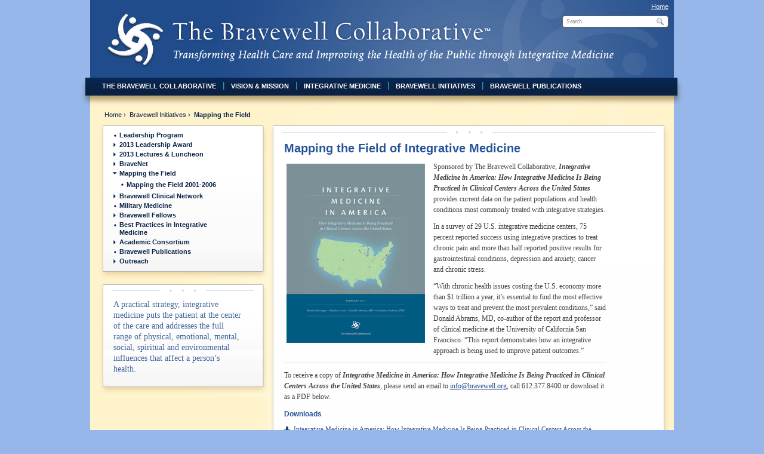

--- FILE ---
content_type: text/html; charset=UTF-8
request_url: https://www.bravewell.org/current_projects/mapping_field/
body_size: 3932
content:
<!DOCTYPE html PUBLIC "-//W3C//DTD XHTML 1.0 Strict//EN" "http://www.w3.org/TR/xhtml1/DTD/xhtml1-strict.dtd">
<html xmlns="http://www.w3.org/1999/xhtml">
<head>

<meta http-equiv="Content-Type" content="text/html; charset=utf-8" />
<meta name="keywords" content="" />
<meta name="description" content="" />
<meta name="date" content="" />
<title>Mapping the Field of Integrative Medicine - The Bravewell Collaborative</title>

<link href="/design/css/global.css" rel="stylesheet" type="text/css" />
<link rel="icon" href="/favicon.ico" type="image/x-icon" />
<link rel="shortcut icon" href="/favicon.ico" type="image/x-icon" />


<script type="text/javascript" src="/design/js/flashobject.js"></script>
<script type="text/javascript" src="/design/js/jquery-1.4.2.min.js"></script>
<script type="text/javascript" src="/design/js/functions.js"></script>
</head>
<body>
<div id="page_wrapper">
<div id="global_header_wrapper">
  <div id="global_header">
<div id="global_header_logo"><a href="/"><img src="/design/img/link.gif" width="100" height="100" alt="" /></a></div>
<div id="global_header_text"><img src="/design/img/global_header_text.gif" width="751" height="76" alt="The Bravewell Collaborative. Transforming Health Care and Improving the Health of the Public through Integrative Medicine" /></div>
    <div id="site_search"><form action="/search/" method="get" enctype="multipart/form-data" name="global_search_form"><fieldset><input type="text" maxlength="255" class="search_field" name="search_keyword" value="Search" onfocus="javascript:if(this.value == 'Search') { this.value = ''; };" onblur="javascript:if(this.value == '') { this.value = 'Search'; }" /></fieldset></form></div>
    <div id="utility_nav">
      <p><a href="/">Home</a></p>
    </div>
  </div>
</div>
<div id="global_navigation_wrapper"><div id="global_navigation"><li><a href="/bravewell_collaborative/" id="nav-165" onmouseover="show_menu('165')" onmouseout="set_timeout()" class="nav_mouseoff">The Bravewell Collaborative</a>
	<div id="dropnav-165" class="menu_navigation" onmouseover="clear_timeout()" onmouseout="set_timeout()">
	<ul>
			<li><a href="/bravewell_collaborative/president_letter/">
		Letter from Bravewell&#039;s President
		</a></li>
			<li><a href="/bravewell_collaborative/bravewell_works/">
		How Bravewell Worked
		</a></li>
			<li><a href="/bravewell_collaborative/accomplishments/">
		Bravewell Accomplishments
		</a></li>
			<li><a href="/bravewell_collaborative/leadership/">
		Bravewell Leadership
		</a></li>
			<li><a href="/bravewell_collaborative/staff/">
		Bravewell Staff
		</a></li>
			<li><a href="/bravewell_collaborative/advisors/">
		Bravewell Advisors
		</a></li>
			<li class="last_item"><a href="/bravewell_collaborative/history/">
		History of The Bravewell Collaborative
		</a></li>
		</ul>
	</div>
</li>
<li><a href="/bravewell_best_practices/" id="nav-492" onmouseover="show_menu('492')" onmouseout="set_timeout()" class="nav_mouseoff">Vision &amp; Mission</a>
</li>
<li><a href="/integrative_medicine/" id="nav-176" onmouseover="show_menu('176')" onmouseout="set_timeout()" class="nav_mouseoff">Integrative Medicine</a>
	<div id="dropnav-176" class="menu_navigation" onmouseover="clear_timeout()" onmouseout="set_timeout()">
	<ul>
			<li><a href="/integrative_medicine/what_is_IM/">
		What is Integrative Medicine?
		</a></li>
			<li><a href="/integrative_medicine/integrativemedicine_report/">
		The Benefits of Integrative Medicine
		</a></li>
			<li><a href="/integrative_medicine/efficacy_cost/">
		The Efficacy and Cost-Effectiveness of Integrative Medicine
		</a></li>
			<li><a href="/integrative_medicine/healthy_nation/">
		A Healthy Nation 
		</a></li>
			<li><a href="/integrative_medicine/national_summit/">
		The Summit on Integrative Medicine and the Health of the Public
		</a></li>
			<li><a href="/integrative_medicine/new_medicine/">
		The New Medicine PBS Special
		</a></li>
			<li><a href="/integrative_medicine/pioneer_lectures/">
		Pioneers of Integrative Medicine Lectures
		</a></li>
			<li><a href="/integrative_medicine/educational_resources/">
		Training Videos
		</a></li>
			<li><a href="/integrative_medicine/declaration_for_a_new_medicine/">
		Declaration for a New Medicine
		</a></li>
			<li><a href="/integrative_medicine/patient_rights/">
		The Patient&#039;s Bill of Rights
		</a></li>
			<li><a href="/integrative_medicine/patient_stories/">
		Patient Stories
		</a></li>
			<li class="last_item"><a href="/integrative_medicine/philosophical_foundation/">
		Philosophical Foundation for Integrative Medicine
		</a></li>
		</ul>
	</div>
</li>
<li><a href="/current_projects/" id="nav-189" onmouseover="show_menu('189')" onmouseout="set_timeout()" class="nav_mouseoff">Bravewell Initiatives</a>
	<div id="dropnav-189" class="menu_navigation" onmouseover="clear_timeout()" onmouseout="set_timeout()">
	<ul>
			<li><a href="/current_projects/leadership_program/">
		Leadership Program in Integrative Healthcare
		</a></li>
			<li><a href="/current_projects/2013_leadership_award/">
		The 2013 Bravewell Leadership Award Event
		</a></li>
			<li><a href="/current_projects/L_L/">
		2013 Lectures &amp; Luncheon
		</a></li>
			<li><a href="/current_projects/bravenet/">
		BraveNet
		</a></li>
			<li><a href="/current_projects/mapping_field/">
		Mapping the Field of Integrative Medicine
		</a></li>
			<li><a href="/current_projects/clinical_network/">
		Bravewell Clinical Network
		</a></li>
			<li><a href="/current_projects/military_medicine/">
		Military Medicine
		</a></li>
			<li><a href="/current_projects/bravewell_fellowship/">
		The Bravewell Fellowship Program
		</a></li>
			<li><a href="/current_projects/best_practices/">
		Best Practices in Integrative Medicine
		</a></li>
			<li><a href="/current_projects/consortium/">
		Academic Consortium for Integrative Medicine and Health
		</a></li>
			<li><a href="/current_projects/publications/">
		Bravewell Publications
		</a></li>
			<li class="last_item"><a href="/current_projects/out_reach/">
		Outreach
		</a></li>
		</ul>
	</div>
</li>
<li class="last_item"><a href="/bravewell_publications/" id="nav-493" onmouseover="show_menu('493')" onmouseout="set_timeout()" class="nav_mouseoff last_item">Bravewell Publications</a>
</li>
</div></div>
<div id="content_wrapper">
  <div id="content">
<div id="breadcrumb_wrapper">
<div id="breadcrumb_full">
<p>
<a href="/">Home</a>&nbsp;&rsaquo;&nbsp;
<a href="/current_projects/">Bravewell Initiatives</a>&nbsp;&rsaquo;&nbsp;
<strong>Mapping the Field</strong>
</p>
</div>


<div id="breadcrumb_end">&nbsp;</div>
</div>
<div id="layout_standard_two_col">
  <div id="layout_standard_two_col_columns">
	<div id="layout_standard_two_col_column_one">


<div id="tiered_navigation_wrapper4">
<div id="tiered_navigation_wrapper3">
<div id="tiered_navigation_wrapper2">
<div id="tiered_navigation_wrapper1">
<div id="tiered_navigation_wrapper">

<div id="tiered_navigation"><ul>
<li class="nav_single"><a href="/current_projects/leadership_program/">Leadership Program</a>
    </li>
<li class="nav_container"><a href="/current_projects/2013_leadership_award/">2013 Leadership Award</a>
    </li>
<li class="nav_container"><a href="/current_projects/L_L/">2013 Lectures &amp; Luncheon</a>
    </li>
<li class="nav_container"><a href="/current_projects/bravenet/">BraveNet</a>
    </li>
<li class="nav_container_open_active"><a href="/current_projects/mapping_field/" class="active">Mapping the Field</a>
      <ul>
        <li class="nav_single"><a href="/current_projects/mapping_field/mapping_the_field/">Mapping the Field 2001-2006</a></li>    </ul>
    </li>
<li class="nav_container"><a href="/current_projects/clinical_network/">Bravewell Clinical Network</a>
    </li>
<li class="nav_single"><a href="/current_projects/military_medicine/">Military Medicine</a>
    </li>
<li class="nav_container"><a href="/current_projects/bravewell_fellowship/">Bravewell Fellows</a>
    </li>
<li class="nav_single"><a href="/current_projects/best_practices/">Best Practices in Integrative Medicine</a>
    </li>
<li class="nav_container"><a href="/current_projects/consortium/">Academic Consortium</a>
    </li>
<li class="nav_single"><a href="/current_projects/publications/">Bravewell Publications</a>
    </li>
<li class="nav_container"><a href="/current_projects/out_reach/">Outreach</a>
    </li>
</ul></div>

</div>
</div>
</div>
</div>
</div>

<div class="quote_text_wrapper3">
<div class="quote_text_wrapper2">
<div class="quote_text_wrapper1">
<div class="quote_text_wrapper">

<p class="quote_text">A practical strategy, integrative medicine puts the patient at the center of the care and addresses the full range of physical, emotional, mental, social, spiritual and environmental influences that affect a person’s health.</p>

</div>
</div>
</div>
</div>
      </div>
	<div id="layout_standard_two_col_column_two">

<div id="layout_standard_two_col_column_two_content_wrapper2">
<div id="layout_standard_two_col_column_two_content_wrapper1">
<div id="layout_standard_two_col_column_two_content_wrapper">
<div id="layout_standard_two_col_column_two_content">
<h1>Mapping the Field of Integrative Medicine</h1>


	<div class="photo_left" style="width: 240px">

	<p class="caption_text">


	<img src="/content/IMCover_240.jpg" alt="IM in America" width="232" height="300" border="0" class=photo_treatment />


	</p>

		</div>

<p>Sponsored by The Bravewell Collaborative, <strong><em>Integrative Medicine in America: How Integrative Medicine Is Being Practiced in Clinical Centers Across the United States</em></strong> provides current data on the patient populations and health conditions most commonly treated with integrative strategies. </p>
  <p>In a survey of 29 U.S. integrative medicine centers, 75 percent reported success using integrative practices to treat chronic pain and more than half reported positive results for gastrointestinal conditions, depression and anxiety, cancer and chronic stress.</p>
  <p>“With chronic health issues costing the U.S. economy more than $1 trillion a year, it’s essential to find the most effective ways to treat and prevent the most prevalent conditions,” said Donald Abrams, MD, co-author of the report and professor of clinical medicine at the University of California San Francisco. “This report demonstrates how an integrative approach is being used to improve patient outcomes.”</p>
<div class="formatted_text_end">&nbsp;</div><div class="horizontal_rule"><hr /></div>
<p>To receive a copy of <strong><em>Integrative Medicine in America: How Integrative Medicine Is Being Practiced in Clinical Centers Across the United States</em></strong>, please send an email to <a href="mailto:info@bravewell.org?subject=Request%20for%20IM%20in%20America%20publication">info@bravewell.org</a>, call 612.377.8400 or download it as a PDF below.<br /></p>
<div class="formatted_text_end">&nbsp;</div><h4>Downloads </h4><ul class="download_items">
<li><a href="/content/Downlaods/IMinAm.pdf">Integrative Medicine in America: How Integrative Medicine Is Being Practiced in Clinical Centers Across the United States</a> <span style="color: #392e26">(2MB)</span></li><li><a href="/content/Downlaods/ExecSummary.pdf">Executive Summary</a> <span style="color: #392e26">(615K)</span></li><li><a href="/content/Downlaods/Mapping_Slides.pdf">Integrative Medicine in America Presentation</a> <span style="color: #392e26">(2MB)</span></li>
</ul><div class="horizontal_rule"><hr /></div>
<p><strong><em>Integrative Medicine in America</em></strong> (1) describes the patient populations and diseases most commonly treated with integrative medicine, (2) defines the core practices and models of integrative care, (3) determines how integrative care is paid for, and (4) identifies the biggest factors driving successful implementation.</p>
  <p>All participating centers were affiliated with hospitals, health systems and/or medical and nursing schools. Patient services include adult care (100% of those surveyed), geriatric care (97%), adolescent care (86%), OB-GYN care (72%), pediatric care (62%) and end-of-life care (66%). The interventions prescribed most frequently by practitioners in the study, usually in combination, were: food/nutrition, supplements, yoga, meditation, traditional Chinese medicine/acupuncture, massage and pharmaceuticals.&nbsp; </p>
  <p>Findings from the report, which evaluated trends in prevention and wellness, patient outcomes, emerging norms of care and reimbursement, strongly suggest that the practice of integrative medicine offers promise for increasing the effectiveness of care and improving people’s health.</p>
  <h3>Convening of Mapping Study Participants</h3>
  <p> In March 2012 at the Sofitel in Washington, DC, The Bravewell Collaborative convened the leaders of the participating mapping study centers for a one-day discussion of best practices and to strategize what steps might be taken to further advance the adoption of integrative medicine.<br /></p>
<div class="formatted_text_end">&nbsp;</div><h4>Download </h4><ul class="download_items">
<li><a href="/content/Downlaods/2012MappingProceedings.pdf">Mapping Convening Proceedings</a> <span style="color: #392e26">(1MB)</span></li>
</ul>
<p>Participating Integrative Medicine Centers:</p>
  <ul>
    <li>Alliance Institute for Integrative Medicine</li>
    <li>Arizona Center for Integrative Medicine</li>
    <li>Cancer Treatment Centers of America</li>
    <li>The Center for Integrative Medicine at the University of Colorado</li>
    <li>Center for Life University of New Mexico</li>
    <li>Cleveland Clinic Center for Integrative Medicine</li>
    <li>Continuum Center for Health and Healing</li>
    <li>Duke Integrative Medicine</li>
    <li>11th Street Family Services of Drexel University</li>
    <li>GW Center for Integrative Medicine</li>
    <li>Greenwich Hospital Integrative Medicine Program</li>
    <li>Institute for Health &amp; Healing at California Pacific Medical Center</li>
    <li>Jefferson-Myrna Brind Center of Integrative Medicine</li>
    <li>Marino Center for Integrative Health</li>
    <li>University of Maryland Center for Integrative Medicine</li>
    <li>Integrative Medicine Program, Mayo Clinic</li>
    <li>Integrative Medicine Center at MD Anderson Anderson Cancer Center</li>
    <li>Northwestern Integrative Medicine</li>
    <li>OSU Center for Integrative Medicine</li>
    <li>UCSF Osher Center for Integrative Medicine</li>
    <li>Osher Clinical Center</li>
    <li>Penny George Institute for Health and Healing</li>
    <li>Scripps Center for Integrative Medicine</li>
    <li>Simms-Mann Health and Wellness Center at Venice Family Clinic</li>
    <li>Center for Integrative Medicine and Wellness at Stamford Hospital</li>
    <li>Stanford Center for Integrative Medicine</li>
    <li>Susan Samueli Center of Integrative Medicine</li>
    <li>University of Wisconsin Integrative Medicine</li>
    <li>Vanderbilt Center for Integrative Health</li>
  </ul>
<div class="formatted_text_end">&nbsp;</div><div class="horizontal_rule"><hr /></div><p><a href="/current_projects/mapping_field/mapping_the_field/" class="learn_more">Learn</a>&nbsp;&nbsp;about earlier Bravewell Mapping projects</p>
</div>
</div>
</div>
</div>

          </div>
	<div id="layout_standard_two_col_columns_end">&nbsp;</div>
  </div>
</div></div>
</div>
<div id="footer_wrapper2">
  <div id="footer_wrapper">
    <div id="footer">
      <div id="footer_links">
        <p><a href="/contact_us/">Contact Us</a>&nbsp;&nbsp;&nbsp;&nbsp;&nbsp;&nbsp;&nbsp;<a href="/privacy/">Privacy and Copywrite</a>&nbsp;&nbsp;&nbsp;&nbsp;&nbsp;&nbsp;&nbsp;<a href="/credits/">Credits</a></p>
      </div>
      <div id="footer_text">
        <p>&copy; 2015 The Bravewell Collaborative</p>
      </div>
      <div id="footer_end">&nbsp;</div>
    </div>
  </div>
</div>

<!-- google tracking code: start -->
<script type="text/javascript">
var gaJsHost = (("https:" == document.location.protocol) ? "https://ssl." : "http://www.");
document.write(unescape("%3Cscript src='" + gaJsHost + "google-analytics.com/ga.js' type='text/javascript'%3E%3C/script%3E"));
</script>
<script type="text/javascript">
var pageTracker = _gat._getTracker("UA-3677778-4");
pageTracker._initData();
pageTracker._trackPageview();
</script>
<!-- google tracking code: end -->
</div>
</body>
</html>


--- FILE ---
content_type: text/css
request_url: https://www.bravewell.org/design/css/global.css
body_size: 3957
content:
/* cms build view styles */

body div.module_placeholder { background: #000000 url(../img/module_placeholder_background.gif); padding: 10px 10px 0px 10px; margin-bottom: 10px; }
body div.module_placeholder p { color: #ffffff !important; font: 11px/12px Arial, Helvetica, sans-serif !important; padding: 0px 0px 10px 0px; }
body div.module_placeholder strong { color: #ffffff !important; }
body div.buildview_wrapper { padding: 10px; }

div.media_header_wrapper { background: #e6d8b3; padding: 6px 33px 6px 6px;   }
div.media_header { background: #a6a39a; padding: 3px; }
div.media_header p { font: bold 10px Arial, Helvetica, sans-serif !important; color: #ffffff !important; margin: 0px !important; padding: 0px !important; text-transform: uppercase; }
div.media_player { padding: 10px 15px 15px 15px; background: #e6d8b3; }
div.media_player p { font: 11px/12px Arial, Helvetica, sans-serif !important; padding: 0px 0px 10px 0px;  }

div.category_header_wrapper { background: #f1e6c7; padding: 6px 33px 6px 6px;   }
div.category_header { background: #a6a39a; padding: 3px; }
div.category_header p { font: bold 10px Arial, Helvetica, sans-serif !important; color: #ffffff !important; margin: 0px !important; padding: 0px !important; text-transform: uppercase; }
div.media_category { padding: 10px 15px 15px 15px; background: #f1e6c7; }
div.media_category p { font: 11px/12px Arial, Helvetica, sans-serif !important; }

div.slides_anchor_wrapper { }

div.slide_header_wrapper { background: #fcf5e4; padding: 6px 33px 6px 6px;   }
div.slide_header { background: #a6a39a; padding: 3px; }
div.slide_header p { font: bold 10px Arial, Helvetica, sans-serif !important; color: #ffffff !important; margin: 0px !important; padding: 0px !important; text-transform: uppercase; }
div.media_slide { padding: 10px 15px 1px 15px ; background: #fcf5e4; }
div.media_slide p { font: 11px/12px Arial, Helvetica, sans-serif !important;  }

div.build_downloads { padding: 10px; }

div.preview { background: none !important; }

/* html definitions */

body { background: #97b7ea url(../img/background.gif) repeat-x; margin: 0px; padding: 0px 0px 20px 0px; }
img { border: 0px;  }
form { margin: 0px; padding: 0px; border: none; }

/* text formatting */

a:link, a:visited { color: #244e8c; }
a:hover, a:active { color: #244e8c; }
p { font: 12px/18px "Palatino Linotype", Palatino, "Book Antiqua", "Times New Roman", Times, serif; color: #434343; margin: 0px; padding: 0px 0px 10px; }
p.intro_text { font: 16px/20px "Palatino Linotype", Palatino, "Book Antiqua", "Times New Roman", Times, serif; color: #434343; margin: 0px; padding: 0px 0px 10px; }
p.quote_text { font: 14px/18px "Palatino Linotype", Palatino, "Book Antiqua", "Times New Roman", Times, serif; color: #43679d; padding: 0px 0px 5px 0px; }
p.author_text { font: bold 14px/18px "Palatino Linotype", Palatino, "Book Antiqua", "Times New Roman", Times, serif; color: #43679d; }
p.caption_text { font: 10px/11px "Palatino Linotype", Palatino, "Book Antiqua", "Times New Roman", Times, serif; margin: 0px; padding: 0px 0px 5px; color: #392e26; }
h1 { font: bold 20px/normal Helvetica, Arial, sans-serif; color: #265498; margin: 0px; padding: 0px 0px 10px; }
h2 { font: bold 16px/18px Helvetica, Arial, sans-serif; color: #265498; margin: 0px; padding: 0px 0px 5px 0px; }
h3 { color: #265498; font: bold 13px/18px Helvetica, Arial, sans-serif ; margin: 0px ; padding: 0px ; }
h3.date_text { font: bold 10px/12px Helvetica, Arial, sans-serif; color: #092347; padding-bottom: 5px; }
h4 { font: bold 12px/18px Arial, Helvetica, sans-serif; color: #265498; margin: 0px; padding: 0px 0px 10px; }
ul { padding: 0px 0px 10px 0px; margin: 0px 0px 0px 30px; font: 12px/18px "Palatino Linotype", Palatino, "Book Antiqua", "Times New Roman", Times, serif; color: #434343; }
ul ul { padding: 0px; }
ol { padding: 0px 0px 10px 0px; margin: 0px 0px 0px 30px; font: 12px/18px "Palatino Linotype", Palatino, "Book Antiqua", "Times New Roman", Times, serif; color: #434343; }
ol ol { padding: 0px; }
li { margin: 0px; padding: 0px; }
table { margin: 0px 0px 10px; padding: 0px; border-top: 1px solid #43679d; border-left: 1px solid #43679d; width: 100%; border-collapse: collapse; }
td { font: 11px/18px "Palatino Linotype", Palatino, "Book Antiqua", "Times New Roman", Times, serif; color: #434343; padding: 4px; border-right: 1px solid #43679d; border-bottom: 1px solid #43679d; }
th { font: bold 11px/18px Helvetica, Arial, sans-serif; color: #43679d; padding: 1px 4px 1px 4px; border-right: 1px solid #43679d; border-bottom: 1px solid #43679d; background: #ffffff; }
span.search_breadcrumb { font: 10px/12px "Palatino Linotype", Palatino, "Book Antiqua", "Times New Roman", Times, serif; color: #092347; }
p.smallprint_paragraph { font: 10px/12px "Palatino Linotype", Palatino, "Book Antiqua", "Times New Roman", Times, serif;  }
label { font: 10px/12px "Palatino Linotype", Palatino, "Book Antiqua", "Times New Roman", Times, serif; color: #434343; display: block; padding: 0px; margin: 0px; }
label.error_text { color: #9f4417 !important; font: bold 10px/12px "Palatino Linotype", Palatino, "Book Antiqua", "Times New Roman", Times, serif !important; }

/* global styles */

a.learn_more:link, a.learn_more:visited { font: bold 12px/14px Helvetica, Arial, sans-serif; background: url(../img/learn_more_arrow.gif) no-repeat right center; padding-right: 10px; }
a.learn_more:active, a.learn_more:hover {}

img.photo_treatment { display: block; border: 4px solid #FFFFFF; }
hr { display: none; }
div.horizontal_rule { font: 1px/1px sans-serif; height: 1px;  padding-bottom: 10px; border-top: 1px solid #d5ddf2; }

div.photo { text-align: center; padding-bottom: 5px; }
div.photo_left { text-align: center; float: left; padding-right: 10px;  padding-bottom: 5px; }
div.photo_right { text-align: center; float: right; padding-left: 10px; padding-bottom: 5px; }
div.photo_center { text-align: center; padding-bottom: 5px; margin-left: auto; margin-right: auto; }
div.quotation { }
div.quotation_image { float: left; width: 158px; margin-right: 10px; }
div.quotation_text { float: left; width: 358px; }
div.quotation_end { clear: both; font: 1px/1px sans-serif; }
div.formatted_text_end { clear: both; font: 1px/1px sans-serif; }
div.media_player_wrapper { padding-bottom: 10px; }

ul.download_items { list-style: none; margin: 0px; padding: 0px 0px 10px 0px; font: 11px/12px "Palatino Linotype", Palatino, "Book Antiqua", "Times New Roman", Times, serif; color: #003d69; }
ul.download_items li { background: url(../img/download_icon.gif) no-repeat 0px 2px; margin: 0px; padding: 0px 0px 5px 16px; }

ul.download_items a:link, ul.download_items a:visited { color: #244e8c; }
ul.download_items a:hover, ul.download_items a:active { color: #244e8c; }

input.input_mainsearch { font: 11px/12px Arial, Helvetica, sans-serif; padding: 2px; border: solid 1px #999; margin: 0px; background: #ffffff; color: #333; width: 200px;  }
input.searchsubmit_button { font: 11px/12px Arial, Helvetica, sans-serif; padding: 2px 20px; border: solid 1px #999; margin: 0px; background: #ffffff; color: #333;  }
input.submit_button { font: 11px/12px Arial, Helvetica, sans-serif; padding: 2px; border: solid 1px #999; margin: 0px; background: #ffffff; color: #333; padding: 3px 6px; }

/* forms */

div.short_field { float: left; padding-right: 15px; width: 185px; }
div.long_field { }
div.fields_end { clear: both; font: 1px/1px sans-serif; }
select.select_short_field { margin: 0px; padding: 0px; font: 10px/12px Arial, Helvetica, sans-serif; width: 183px; color: #392e26; border: 1px solid #8c887f; background: #FFFFFF; }
input.input_short_field { margin: 0px; padding: 3px; font: 10px/12px Arial, Helvetica, sans-serif; width: 177px; color: #392e26; border: 1px solid #8c887f; background: #FFFFFF; }
input.input_long_field { margin: 0px; padding: 3px; font: 10px/12px Arial, Helvetica, sans-serif; width: 377px; color: #392e26; border: 1px solid #8c887f; background: #FFFFFF; }
*.required_text { color: #9f4417 !important; font: bold 11px/12px "Palatino Linotype", Palatino, "Book Antiqua", "Times New Roman", Times, serif !important; }

div#page_wrapper { width: 1009px; margin: 0px auto; }

/* tiered navigation */

#tiered_navigation_wrapper3 { background: url(../img/tiered_nav_middle.gif) repeat-y left top; }
#tiered_navigation_wrapper2 { background: url(../img/tiered_nav_top.gif) no-repeat left top; padding-top: 10px; }
#tiered_navigation_wrapper1 {background: url(../img/tiered_nav_bottom.gif) no-repeat left bottom;}
#tiered_navigation_wrapper {  }
#tiered_navigation { padding: 5px 60px 24px 25px; }
#tiered_navigation ul { color: #265498; list-style: none; padding: 0px; margin: 0px; font: 11px/13px Arial, Helvetica, sans-serif; color: #092347; }
#tiered_navigation ul ul { padding-top: 3px; }
#tiered_navigation li li { padding-top: 3px; }
#tiered_navigation li { padding: 0px 0px 3px 12px; margin: 0px; }
#tiered_navigation a:link, #tiered_navigation a:visited { color: #092347; text-decoration: none; display: block; font-weight: bold; }
#tiered_navigation a:hover, #tiered_navigation a:active { color: #092347; text-decoration: underline; font-weight: bold; }
#tiered_navigation a.active:link, #tiered_navigation a.active:visited { color: #0a2144; text-decoration: none; display: block; font-weight: bold; }
#tiered_navigation a.active:hover, #tiered_navigation a.active:active { color: #0a2144; text-decoration: underline; font-weight: bold; }
#tiered_navigation li.nav_single { background: url(../img/nav_bullet_single_active.gif) no-repeat 0px 3px; } 
#tiered_navigation li li.nav_single { background: url(../img/nav_bullet_single_active.gif) no-repeat 0px 5px; } 
#tiered_navigation li.nav_container { background: url(../img/nav_bullet_group_closed_active.gif) no-repeat 0px 3px; } 
#tiered_navigation li.nav_container_open { background: url(../img/nav_bullet_group_open_active.gif) no-repeat 0px 3px; } 
#tiered_navigation li.nav_single_active { background: url(../img/nav_bullet_single_active.gif) no-repeat 0px 3px; } 
#tiered_navigation li li.nav_single_active { background: url(../img/nav_bullet_single_active.gif) no-repeat 0px 5px; } 
#tiered_navigation li.nav_container_active { background: url(../img/nav_bullet_group_closed_active.gif) no-repeat 0px 3px; } 
#tiered_navigation li.nav_container_open_active { background: url(../img/nav_bullet_group_open_active.gif) no-repeat 0px 3px; } 

/* local navigation */

#local_navigation {}
#local_navigation_columns {}
#local_navigation_column_one { width: 245px; float: left; }
#local_navigation_column_two { width: 245px; float: left; }
#local_navigation_columns_end { clear: both; font: 1px/1px sans-serif; }
#local_navigation a:link, #local_navigation a:visited { color: #244e8c; font: 11px/16px "Palatino Linotype", Palatino, "Book Antiqua", "Times New Roman", Times, serif; }
#local_navigation a:hover, #local_navigation a:active { color: #244e8c; }

/* global header */

#global_header_wrapper { width: 979px; margin: 0px auto; }
#global_header { background: url(../img/global_header_background.gif) no-repeat; height: 130px; position: relative; }
#global_header_logo { position: absolute; top: 18px; left: 28px; }
#global_header_text { position: absolute; top: 31px; left: 133px; }

#utility_nav { position: absolute; top: 5px; right: 10px; width: 450px; height: 20px; text-align: right; }
#utility_nav p { font: 11px Arial, Helvetica, sans-serif; color: #fff5a1; margin: 0px; padding: 0px; }
#utility_nav a:link, #utility_nav a:visited { color: #ffffff; }
#utility_nav a:hover, #utility_nav a:active {}
#site_search { position: absolute; top: 25px; right: 10px; width: 350px; height: 25px; text-align: right; display: block; }
input.search_field { background: #ffffff; margin: 0px; padding: 3px 26px 3px 6px; border: 1px solid #616161; width: 144px; font: 10px/12px "Palatino Linotype", Palatino, "Book Antiqua", "Times New Roman", Times, serif; color: #949292; background: #fff url(../img/search.gif) no-repeat right center; -moz-border-radius: 4px; -webkit-border-radius: 4px; border-radius: 4px; }
img.search_button { vertical-align: middle }
#global_header fieldset { margin: 0px; padding: 0px; border: none; }

/* global navigation */

#global_navigation_wrapper { background: url(../img/global_navigation_background.gif) no-repeat center top; }
#global_navigation { height: 51px; padding-left: 35px; }
#global_navigation ul { margin: 0px; padding: 0px; list-style: none; color: #ffffff; }
#global_navigation li { margin: 0px; padding: 0px; float: left; position: relative; z-index: 1000; padding-right: 25px; list-style: none; font: bold 11px/12px Arial, Helvetica, sans-serif; text-transform: uppercase; padding-top: 8px; background: url(../img/global_navigation_divider.gif) no-repeat right center; }
#global_navigation li.last_item { background: none; }
#global_navigation a:link, #global_navigation a:visited { color: #ffffff; text-decoration: none; }
#global_navigation a:hover, #global_navigation a:active { color: #ffffff; text-decoration: underline; }
span.navigation_title { display: none; }

a.nav_collaborative:link, a.nav_collaborative:visited { text-decoration: none; display: block; width: 211px; height: 28px; background: url(../img/nav_collaborative.gif) no-repeat; float: left;  } 
a.nav_collaborative:hover, a.nav_collaborative:active { background: url(../img/nav_collaborative.gif) no-repeat -211px 0px; } 
a.nav_collaborative_active:link, a.nav_collaborative_active:visited { text-decoration: none; display: block; width: 211px; height: 28px; background: url(../img/nav_collaborative.gif) no-repeat -211px 0px; float: left;  } 

a.nav_integrative:link, a.nav_integrative:visited { text-decoration: none; display: block; width: 178px; height: 28px; background: url(../img/nav_integrative.gif) no-repeat; float: left;  } 
a.nav_integrative:hover, a.nav_integrative:active { background: url(../img/nav_integrative.gif) no-repeat -178px 0px; } 
a.nav_integrative_active:link, a.nav_integrative_active:visited { text-decoration: none; display: block; width: 178px; height: 28px; background: url(../img/nav_integrative.gif) no-repeat -178px 0px; float: left;  } 

a.nav_transforming:link, a.nav_transforming:visited { text-decoration: none; display: block; width: 153px; height: 28px; background: url(../img/nav_transforming.gif) no-repeat; float: left;  } 
a.nav_transforming:hover, a.nav_transforming:active { background: url(../img/nav_transforming.gif) no-repeat -153px 0px; } 
a.nav_transforming_active:link, a.nav_transforming_active:visited { text-decoration: none; display: block; width: 153px; height: 28px; background: url(../img/nav_transforming.gif) no-repeat -153px 0px; float: left; } 

a.nav_empowerment:link, a.nav_empowerment:visited { text-decoration: none; display: block; width: 182px; height: 28px; background: url(../img/nav_empowerment.gif) no-repeat; float: left; } 
a.nav_empowerment:hover, a.nav_empowerment:active { background: url(../img/nav_empowerment.gif) no-repeat -182px 0px; } 
a.nav_empowerment_active:link, a.nav_empowerment_active:visited { text-decoration: none; display: block; width: 182px; height: 28px; background: url(../img/nav_empowerment.gif) no-repeat -182px 0px; float: left; } 

div.menu_navigation { background: #01497c; width: 190px; position: absolute; top: 29px; left: -20px; padding: 10px; visibility: hidden; border-top: solid 1px #012a47; z-index: 1000; }
body div.menu_navigation ul { width: 190px; font: bold 11px/12px Arial, Helvetica, Verdana, sans-serif; float: none; display: block; margin: 0px; padding: 0px;  }
body div.menu_navigation li { text-align: left; width: 190px; float: none; display: block; margin: 0px; padding: 0px !important; border: none; background: none !important }
body div.menu_navigation a:link, body div.menu_navigation a:visited { width: 180px; text-decoration: underline; color: #ffffff; padding: 0px 0px 4px 10px; text-transform: none; display: block; text-decoration: none; background: url(../img/dropnav_arrow.gif) no-repeat 0px 0px; }
body div.menu_navigation a:hover, body div.menu_navigation a:active { color: #eedd8f;  text-decoration: underline !important;  }

/* layout structure */

#content_wrapper { padding-left: 15px; }
#content { background: url(../img/content_background.gif) repeat-y; min-height: 500px; }

/* breadcrumb */

#breadcrumb_wrapper { padding: 5px 7px 5px 24px; }
#breadcrumb { float: left; width: 700px; }
#breadcrumb_full { float: left; width: 753px; }
#breadcrumb_wrapper p { padding: 0px; margin: 0px; font: 11px/13px Arial, Helvetica, sans-serif; color: #092347; }
#breadcrumb_wrapper a:link, #breadcrumb_wrapper a:visited { color: #092347; text-decoration: none; }
#breadcrumb_wrapper a:hover, #breadcrumb_wrapper a:active { color: #092347; text-decoration: underline; }
#auth_status { width: 230px; float: left; text-align: right; }
#auth_status p { padding: 0px; margin: 0px; font: 10px/12px Arial, Helvetica, sans-serif; color: #092347; }
#auth_status a:link, #auth_status a:visited { color: #092347; }
#auth_status a:hover, #auth_status a:active { color: #092347; }
#breadcrumb_end { clear: both; font: 1px/1px sans-serif; }

/* footer */

#footer_wrapper2 { height: 52px; background: url(../img/global_footer_background.gif) no-repeat center bottom; }
#footer_wrapper {}
#footer p { font: 11px/12px Arial, Helvetica, sans-serif; color: #ffffff; margin: 0px; padding: 0px; }
#footer_links { padding-top: 30px; width: 690px; float: left; padding-left: 30px; }
#footer_text { padding-top: 30px; width: 240px; float: left; text-align: right; }
#footer_text p { font: 10px/12px Arial, Helvetica, sans-serif; }
#footer_end { clear: both; font: 1px/1px sans-serif; }
#footer a:link, #footer a:visited { color: #ffffff; }
#footer a:hover, #footer a:active {}

/* members header */

#members_header_wrapper { padding: 0px 0px 15px; height: 1%; }
#members_header { border-bottom: 1px solid #d5ddf2; }
#members_header h1 { color: #003d69; padding-bottom: 5px; }

/* enews header */

#enews_header_wrapper { padding: 0px 0px 15px; }
#enews_header { border-bottom: 1px solid #d5ddf2; }
#enews_header h1 { color: #003d69; padding-bottom: 5px; }

/* homepage */

#home_flash_content { height: 132px; }
#layout_home {}
#layout_home h3 { color: #392e26; font: bold 12px/16px Arial, Helvetica, sans-serif; margin: 0px ; padding: 0px ; }
#layout_home p { font: 12px/16px "Palatino Linotype", Palatino, "Book Antiqua", "Times New Roman", Times, serif; color: #392e26; margin: 0px; padding: 0px 0px 10px; }
#home_imagery { }
#home_imagery img { display: block; }
#home_columns_wrapper { padding-top: 4px; }
#home_columns { padding-left: 9px; }
#home_column_one { width: 572px; width: 576px; float: left; margin-right: 2px; }
#home_column_two { width: 385px; float: left; }
#home_columns_end { clear: both; font: 1px/1px sans-serif; }
div.home_callout_text { padding: 10px 10px 0px 10px; }
div.home_callout_text img { vertical-align: bottom; }
#layout_home a:link, #layout_home a:visited { color: #003d69; }
#layout_home a:hover, #layout_home a:active { color: #893f1b; }
#layout_home a.learn_more { font: bold 14px/16px Helvetica, Arial, sans-serif; }

div.home_subcolumns {}
div.home_subcolumns_row2 {}
div.home_subcolumns_col1 { width: 286px; float: left; }
div.home_subcolumns_col2 { width: 286px; float: left; }
div.home_subcolumns_end { clear: both; font: 1px/1px sans-serif; }

#layout_home div.home_feature_wrapper3 { background: url(../img/home_feature_background_middle.gif) repeat-y left top; }
#layout_home div.home_feature_wrapper2 { background: url(../img/home_feature_background_top.gif) no-repeat left top; }
#layout_home div.home_feature_wrapper1 { background: url(../img/home_feature_background_bottom.gif) no-repeat left bottom; }
#layout_home div.home_feature_wrapper { padding: 23px 21px 25px 21px; }
#layout_home div.home_feature_wrapper p { font: normal 11px/13px "Palatino Linotype", Palatino, "Book Antiqua", "Times New Roman", Times, serif; color: #434343; }
#layout_home div.home_feature_wrapper h3 { font: bold 14px/15px Helvetica, Arial, sans-serif; padding-bottom: 5px; }
#layout_home div.home_feature_wrapper a:link, #layout_home div.home_feature_wrapper a:visited { color: #265498; text-decoration: none; }
#layout_home div.home_feature_wrapper a:active, #layout_home div.home_feature_wrapper a:hover { text-decoration: underline; color: #265498; }

#home_links_wrapper3 { background: url(../img/home_links_background_middle.gif) repeat-y left top; }
#home_links_wrapper2 { background: url(../img/home_links_background_top.gif) no-repeat left top; }
#home_links_wrapper1 { background: url(../img/home_links_background_bottom.gif) no-repeat left bottom; }
#home_links_wrapper { padding: 43px 30px 40px 23px; height: 1%; }
#home_links_wrapper h3 { padding-bottom: 7px; }
#home_links_wrapper h4 { font: bold 20px/22px Helvetica, Arial, sans-serif; color: #265498; padding-bottom: 20px; }
#home_links_wrapper p { font: normal 11px/13px "Palatino Linotype", Palatino, "Book Antiqua", "Times New Roman", Times, serif; color: #434343; }

#home_links_wrapper h3 a:link, #home_links_wrapper h3 a:visited { font: bold 14px/16px Helvetica, Arial, sans-serif; color: #265498; text-decoration: none; background: url(../img/learn_more_arrow.gif) no-repeat right center; padding-right: 10px; }
#home_links_wrapper h3 a:active, #home_links_wrapper h3 a:hover { text-decoration: underline; }

/* layout news & resources */

#layout_nr { padding-bottom: 25px; }
#layout_nr_columns { background: url(../img/layout_nr_background.gif) repeat-y;  padding-bottom: 1px; height: 1%; }
#layout_nr_column_one { float: left; width: 245px; margin-right: 21px; }
#layout_nr_column_two { float: left; width: 245px; margin-right: 21px; }
#layout_nr_column_three { float: left; width: 205px; }
#layout_nr_columns_end { clear: both; font: 1px/1px sans-serif; }

/* layout standard two column */

#layout_standard_two_col { padding-bottom: 0px; padding-left: 12px; height: 1%; }
#layout_standard_two_col_columns {  padding-bottom: 1px;  height: 1%; }
#layout_standard_two_col_column_one { width: 285px; float: left; }
#layout_standard_two_col_column_two { width: 677px; float: left; }
#layout_standard_two_col_column_two_content_wrapper2 { background: url(../img/col2_background_middle.gif) repeat-y left top;  }
#layout_standard_two_col_column_two_content_wrapper1 { background: url(../img/col2_background_top.gif) no-repeat left top; padding-top: 10px;  }
#layout_standard_two_col_column_two_content_wrapper { background: url(../img/col2_background_bottom.gif) no-repeat left bottom; height: 1%;}
#layout_standard_two_col_column_two_content { padding: 22px 110px 40px 28px; }
#layout_standard_two_col_columns_end { clear: both; font: 1px/1px sans-serif; }

/* layout standard three column */

#sub_columns { width: 680px; padding-bottom: 1px; height: 1%; }
#sub_column_one { width: 430px; float: left; }

#sub_column_one_content_wrapper2 { background: url(../img/3col_col2_middle.gif) repeat-y left top; }
#sub_column_one_content_wrapper1 { background: url(../img/3col_col2_top.gif) no-repeat left top; }
#sub_column_one_content_wrapper { background: url(../img/3col_col2_bottom.gif) no-repeat left bottom; }
#sub_column_one_content { padding: 30px 20px 15px 25px;  }

#sub_column_two { width: 250px; float: left;  }

#sub_column_two_content_wrapper2 { background: url(../img/3col_col3_middle.gif) repeat-y left top; }
#sub_column_two_content_wrapper1 { background: url(../img/3col_col3_top.gif) no-repeat left top; padding-top: 6px; }
#sub_column_two_content_wrapper { background: url(../img/3col_col3_bottom.gif) no-repeat left bottom;height: 1%; }
#sub_column_two_content { padding: 15px 25px 15px 20px; }

#sub_column_two_content div.quote_text_wrapper3 { background: none; }
#sub_column_two_content div.quote_text_wrapper2 { background: none; padding: 0px; }
#sub_column_two_content div.quote_text_wrapper1 { background: none; }
#sub_column_two_content div.quote_text_wrapper { padding: 0px 10px; }

#sub_columns_end { clear: both; font: 1px/1px sans-serif; }

/* layout news one column */

#layout_news_one_col { width: 677px; padding-left: 12px; }

/* layout news two column */

#layout_news_two_col { padding-bottom: 25px; padding-left: 15px; }
#layout_news_two_col_columns { padding-bottom: 1px; height: 1%; }
#layout_news_two_col_column_one { width: 677px; float: left; }
#layout_news_two_col_column_two { width: 250px; float: left; }
#layout_news_two_col_columns_end { clear: both; font: 1px/1px sans-serif; }

/* layout news archive */

div.pagination { width: 546px; padding-bottom: 10px;  height: 1%; }
div.page_status { width: 200px; float: left; }
div.pagination_navigation { width: 346px; float: left; text-align: right; }
div.pagination_end { clear: both; font: 1px/1px sans-serif; }

/* layout large photo */

#large_photo_wrapper { padding-top: 10px; text-align: center; }
#large_photo { }
#large_photo_controls { padding-top: 10px; }

/* sitemap layout */

#sitemap_columns { width: 546px; }
#sitemap_column_one { width: 263px; float: left; padding-right: 20px; }
#sitemap_column_two { width: 263px; float: left; }
#sitemap_columns_end { clear: both; font: 1px/1px sans-serif;  }
#sitemap_columns a:link, #sitemap_columns a:visited { color: #244e8c; text-decoration: none; }
#sitemap_columns a:hover, #sitemap_columns a:active { color: #244e8c; text-decoration: underline; }
#sitemap_columns ul { list-style: none; font: 16px/18px "Palatino Linotype", Palatino, "Book Antiqua", "Times New Roman", Times, serif; color: #434343; margin: 0px; padding: 10px 0px 15px 0px; }
#sitemap_columns li ul { padding: 0px; font: 11px/12px "Palatino Linotype", Palatino, "Book Antiqua", "Times New Roman", Times, serif; }
#sitemap_columns li li { padding: 4px 0px 0px 0px;  }
#sitemap_columns li { padding: 0px 0px 4px 0px; margin: 0px 0px 0px 20px; }

/* quote text wrapper */

div.quote_text_wrapper3 { background: url(../img/tiered_nav_middle.gif) repeat-y left top; height: 1%; }
div.quote_text_wrapper2 { background: url(../img/tiered_nav_top_alt.gif) no-repeat left top; padding-top: 10px; }
div.quote_text_wrapper1 { background: url(../img/tiered_nav_bottom.gif) no-repeat left bottom; }
div.quote_text_wrapper { padding: 20px 40px 32px 27px; }

/* homepage slideshow */

div#home_slideshow_wrapper2 { background: url(../img/home_slideshow_middle.gif) repeat-y left top; }
div#home_slideshow_wrapper1 { background: url(../img/home_slideshow_top.gif) no-repeat left top; padding-top: 15px; }
div#home_slideshow_wrapper { background: url(../img/home_slideshow_bottom.gif) no-repeat left bottom; }
div#home_slideshow { padding: 13px 30px 27px 24px; position: relative; z-index: 1; min-height: 60px; _height: 60px; }

div#home_slideshow div.home_slideshow_link a:link, div#home_slideshow div.home_slideshow_link a:visited { color: #0000dd; text-decoration: none; background: url(../img/home_slideshow_white_arrow.gif) no-repeat right center; padding-right: 12px; }
div#home_slideshow div.home_slideshow_link a:active, div#home_slideshow div.home_slideshow_link a:hover { color: #0000dd; text-decoration: underline; }

div.home_slideshow_item {}
div.home_slideshow_image {}
div.home_slideshow_label { background: url(../img/home_slideshow_label.png) no-repeat; width: 541px; height: 62px; position: absolute; z-index: 2; top: 188px; left: 9px; padding: 10px 0px 0px 35px; }
div.home_slideshow_link { font: normal 20px/22px Helvetica, Arial, sans-serif; color: #0000dd; padding-bottom: 2px; }
div.home_slideshow_text { font: 12px/14px "Palatino Linotype", Palatino, "Book Antiqua", "Times New Roman", Times, serif; color: #0000dd; }

/* home cta link */

div#home_cta_link { background: url(../img/home_cta_background.gif) no-repeat; height: 61px; font: italic 27px/32px "Palatino Linotype", Palatino, "Book Antiqua", "Times New Roman", Times, serif; text-align: center; padding-top: 30px; }
div#home_cta_link a.link:link, div#home_cta_link a.link:visited { color: #ffffff; text-decoration: none; background: url(../img/home_cta_arrow.gif) no-repeat right center; padding-right: 20px; }
div#home_cta_link a.link:active, div#home_cta_link a.link:hover { text-decoration: underline; }

--- FILE ---
content_type: text/javascript
request_url: https://www.bravewell.org/design/js/functions.js
body_size: 485
content:
/* 
   Popup Windows
*/

var forcedRefresh = true;
var alreadyopen = new Array();
var newwin = new Array();

function openCenteredWindow(theURL, winName, features, w, h){
  var winl = parseInt((screen.width - w - 10) / 2);
  var wint = parseInt((screen.height - h - 29) / 2);
  openWindow(theURL, winName, features + ',height=' + h + ',width=' + w + ',top=' + wint + ',left=' + winl);
}

function openWindow(theURL, winName, features){
  if(forcedRefresh == false && alreadyopen[winName] && !newwin[winName].closed){
    newwin[winName].focus();
  }
  else{
    alreadyopen[winName] = 1;	
    newwin[winName] = window.open(theURL, winName, features);
    newwin[winName].focus();
  }
}

function openImage(src, width, height){
  openCenteredWindow('/include/display_image.html?src=' + src + '&width=' + width + '&height=' + height,'imgwin','toolbar=no,location=no,status=no,menubar=no,scrollbars=no,resizable=no', width + 28, height + 60);
}

// class manipulation

function setClassname(id, classname){ document.getElementById(id).className = classname; }
function getClassname(id){ return document.getElementById(id).className; }
function replaceClassname(id, find, replace){ setClassname(id, getClassname(id).replace(new RegExp(find), replace)); }

/* show hide drop down menus */

var old_menu = null, hide = null;
function hide_menu(id){
	if(id == null) return;
	obj = document.getElementById('dropnav-' + id);
	navobj = 'nav-' + id;
	if(obj) obj.style.visibility = 'hidden';
    if(navobj) replaceClassname(navobj, 'nav_mouseon', 'nav_mouseoff');
	clear_timeout();
}

function show_menu(id){
	if(old_menu) hide_menu(old_menu);
	obj = document.getElementById('dropnav-' + id);
	navobj = 'nav-' + id;
	if(obj){
		obj.style.visibility = 'visible';
	    obj.className = 'menu_navigation';
	}
	if(navobj){
	    replaceClassname(navobj, 'nav_mouseoff', 'nav_mouseon');
	}
	old_menu = id;
	clear_timeout();
}

function set_timeout(){
	hide = setTimeout("hide_menu('" + old_menu + "')",700);
}

function clear_timeout(){
	clearTimeout(hide);
}


// homepage slideshow

$(function() {
	var slideshow = $('#home_slideshow');

	if(slideshow.length) {
		var items = $('#home_slideshow .home_slideshow_item');
		var length = items.length;
		var active = 0;

		$(items[active]).show();
		
		function homeSlideshowTick() {
			$(items[active]).hide();
			active++;
			
			if(active >= length)
				active = 0;
			
			$(items[active]).show();
		}

		setInterval(homeSlideshowTick, homeSlideInterval*1000);
	}
});